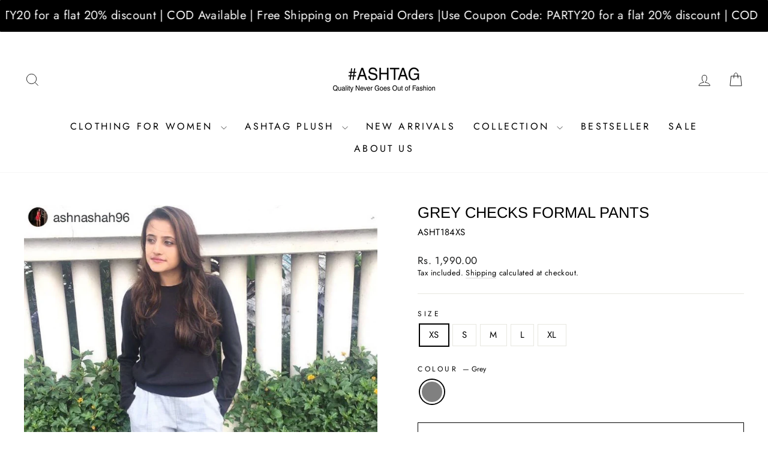

--- FILE ---
content_type: text/plain
request_url: https://www.google-analytics.com/j/collect?v=1&_v=j102&a=669955171&t=pageview&_s=1&dl=https%3A%2F%2Fashtag.in%2Fproducts%2Fgrey-checks-formal-pants&ul=en-us%40posix&dt=Grey%20Checks%20Formal%20Pants%20%E2%80%93%20%23ASHTAG&sr=1280x720&vp=1280x720&_u=YEBAAAABAAAAAC~&jid=709034997&gjid=1477772203&cid=1840741652.1768973410&tid=UA-61127477-1&_gid=2066734868.1768973410&_r=1&_slc=1&gtm=45He61k1h2n815DKDGC5v77291496za200zd77291496&gcd=13l3l3l3l1l1&dma=0&tag_exp=103116026~103200004~104527906~104528501~104684208~104684211~105391253~115938466~115938469~116744866~117041587&z=370239507
body_size: -449
content:
2,cG-M2HNXBWQ2E